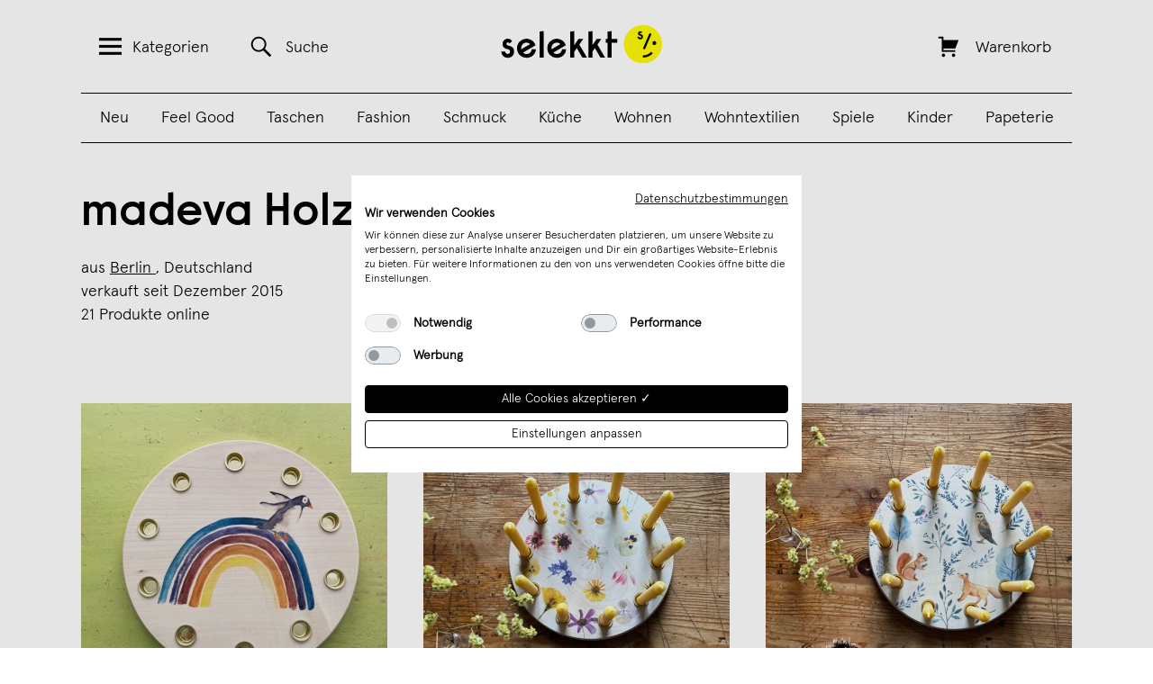

--- FILE ---
content_type: text/html; charset=UTF-8
request_url: https://selekkt.com/brands/madevaholzliebe
body_size: 12431
content:
<!DOCTYPE html>
<html lang="de">
<head>
    <meta http-equiv="x-ua-compatible" content="ie=edge">
<meta http-equiv="Content-Type" content="text/html; charset=utf-8" />
<title>madeva Holzliebe | selekkt.com</title>
<meta name="viewport" content="width=device-width, initial-scale=1, user-scalable=no" />
<meta name="description" content="" />
<meta name="keywords" content="" />
<meta name="robots" content="INDEX,FOLLOW" />
<meta name="google-site-verification" content="NVXktQaLNbRelPcYxBUF2T0NJvRqCP1fKnDd4RC3pmI" />
<meta name="alexaVerifyID" content="Bt3svy_eATJyyEyNiceRgTKOGfg" />

    <script src="https://consent.cookiefirst.com/sites/selekkt.com-5ad3154b-4bfa-4073-a2c7-a6cbf48f9b4f/consent.js"></script>


<script type="text/javascript">
//<![CDATA[
optionalZipCountries = [];
//]]>
</script>

    <script type="text/plain" data-cookiefirst-category="advertising">
        !function (w, d, t) {
        w.TiktokAnalyticsObject=t;var ttq=w[t]=w[t]||[];ttq.methods=["page","track","identify","instances","debug","on","off","once","ready","alias","group","enableCookie","disableCookie"],ttq.setAndDefer=function(t,e){t[e]=function(){t.push([e].concat(Array.prototype.slice.call(arguments,0)))}};for(var i=0;i<ttq.methods.length;i++)ttq.setAndDefer(ttq,ttq.methods[i]);ttq.instance=function(t){for(var e=ttq._i[t]||[],n=0;n<ttq.methods.length;n++)ttq.setAndDefer(e,ttq.methods[n]);return e},ttq.load=function(e,n){var i="https://analytics.tiktok.com/i18n/pixel/events.js";ttq._i=ttq._i||{},ttq._i[e]=[],ttq._i[e]._u=i,ttq._t=ttq._t||{},ttq._t[e]=+new Date,ttq._o=ttq._o||{},ttq._o[e]=n||{};var o=document.createElement("script");o.type="text/javascript",o.async=!0,o.src=i+"?sdkid="+e+"&lib="+t;var a=document.getElementsByTagName("script")[0];a.parentNode.insertBefore(o,a)};

        ttq.load('CHECLJBC77U6OCP0P92G');
        ttq.page();
        }(window, document, 'ttq');
    </script>

    <script type="text/plain" data-cookiefirst-category="advertising">
        !function(e){if(!window.pintrk){window.pintrk = function () {
        window.pintrk.queue.push(Array.prototype.slice.call(arguments))};var
        n=window.pintrk;n.queue=[],n.version="3.0";var
        t=document.createElement("script");t.async=!0,t.src=e;var
        r=document.getElementsByTagName("script")[0];
        r.parentNode.insertBefore(t,r)}}("https://s.pinimg.com/ct/core.js");
        pintrk('load', '2613287302648', {em: '<user_email_address>'});
        pintrk('page');
        pintrk('track', 'pagevisit');
    </script>
    <noscript>
        <img height="1" width="1" style="display:none;" alt=""
        src="https://ct.pinterest.com/v3/?event=init&tid=2613287302648&pd[em]=<hashed_email_address>&noscript=1" />
    </noscript>
    <noscript>
        <img height="1" width="1" style="display:none;" alt="" src="https://ct.pinterest.com/v3/?tid=2613287302648&event=init&noscript=1" />
    </noscript>
<!-- Facebook Pixel Code -->
    <script type="text/plain" data-cookiefirst-category="advertising">
        !function(f,b,e,v,n,t,s){if(f.fbq)return;n=f.fbq=function(){n.callMethod?
            n.callMethod.apply(n,arguments):n.queue.push(arguments)};if(!f._fbq)f._fbq=n;
            n.push=n;n.loaded=!0;n.version='2.0';n.queue=[];t=b.createElement(e);t.async=!0;
            t.src=v;s=b.getElementsByTagName(e)[0];s.parentNode.insertBefore(t,s)}(window,
            document,'script','//connect.facebook.net/en_US/fbevents.js');
        fbq('init', '111691094096721');

    fbq('track', 'PageView');    </script>
    <!-- End Facebook Pixel Code -->

    <script>
        window.dataLayer = window.dataLayer || [];
        function gtag() { dataLayer.push(arguments); }
        gtag('consent', 'default', {
        'ad_storage': 'denied',
        'analytics_storage': 'denied',
        'wait_for_update': 500 //milliseconds
        });
        gtag('set', 'ads_data_redaction', true);

        window.addEventListener("cf_consent", function(event) {
            var newlyGivenConsent = event.detail;
            if (newlyGivenConsent) {
                if (newlyGivenConsent.necessary) {
                    gtag('consent', 'update', {
                    'ad_storage': 'granted',
                    'analytics_storage': 'granted'
                    });
                }
            }
        });

        window.addEventListener("cf_consent_loaded", function(event) {
            var previouslySavedConsent = event.detail;
            if (previouslySavedConsent) {
                if (previouslySavedConsent.necessary) {
                    gtag('consent', 'update', {
                    'ad_storage': 'granted',
                    'analytics_storage': 'granted'
                    });
                }
            }
        });

    </script>

    <!-- Global site tag (gtag.js) -->
    <script data-cookiefirst-category="necessary" async src="https://www.googletagmanager.com/gtag/js?id=UA-9598378-11"></script>
    <script data-cookiefirst-category="necessary">
        window.dataLayer = window.dataLayer || [];
        function gtag(){dataLayer.push(arguments);}
        gtag('js', new Date());
                gtag('config', 'UA-9598378-11');
                gtag('config', 'AW-858913561');
                        gtag('config', 'G-83D004VVFB', { 'groups': 'GA4' });
            </script>
    <!-- End Global site tag (gtag.js -->
            <meta property="fb:app_id" content="173260096607" />
            <meta property="og:url" content="https://selekkt.com/brands/madevaholzliebe" />
            <meta property="og:type" content="website" />
            <meta property="og:title" content="selekkt" />
            <meta property="og:description" content="Entdecke einzigartige Produkte aus den besten Manufakturen Deutschlands!" />
            <meta property="og:image" content="https://selekkt.com/skin/frontend/default/selekkt/images/fb_og_image.jpg" />
    
<script>
    window.algoliaConfig = {"instant":{"enabled":true,"apiKey":"NzYzZWJmZTE4YzQ3ODk5ODY1NGM1OTI1MjZmMmFlZTE2ODE0NmRiNGJmZGY1MWU3NWFjYWRjNTA4OTNmNzI2M2ZpbHRlcnM9Jm51bWVyaWNGaWx0ZXJzPXZpc2liaWxpdHlfc2VhcmNoJTNEMQ==","selector":".col-main","isAddToCartEnabled":false,"showStaticContent":false,"title":"","description":"","content":"","imgHtml":"","hasFacets":false},"autocomplete":{"enabled":true,"apiKey":"ZGJiYjk0YWU3MDhlZjQ1OWQzYWYwMTY0MTRmNDFkZmNmM2EwNDRlY2FkZTkxYzFkMWU5ZTUwNWQ1YTAwNGU5MGZpbHRlcnM9","selector":".algolia-search-input","sections":[],"nbOfProductsSuggestions":"4","nbOfCategoriesSuggestions":"0","nbOfQueriesSuggestions":"0","displaySuggestionsCategories":false},"extensionVersion":"1.10.0","applicationId":"HEKFFE1C74","indexName":"magento_sl_de","facets":[],"areCategoriesInFacets":false,"hitsPerPage":75,"sortingIndices":[],"isSearchPage":false,"isCategoryPage":false,"removeBranding":true,"priceKey":".EUR.default","currencyCode":"EUR","currencySymbol":"\u20ac","maxValuesPerFacet":10,"autofocus":true,"analytics":{"enabled":true,"delay":3000,"triggerOnUIInteraction":true,"pushInitialSearch":false},"request":{"query":"","refinementKey":"","refinementValue":"","path":"","level":"","formKey":"HTb1uN7slbgjFlVS"},"showCatsNotIncludedInNavigation":false,"showSuggestionsOnNoResultsPage":true,"baseUrl":"https:\/\/selekkt.com","popularQueries":["weinschorle","kalender","puzzle","edition ij","poster","holz","last minute","Kette","leder"],"urls":{"logo":"https:\/\/selekkt.com\/skin\/frontend\/base\/default\/algoliasearch\/search-by-algolia.svg"},"translations":{"to":"bis","or":"oder","go":"Los","in":"in","popularQueries":"Beliebt:","seeAll":"See all products","allDepartments":"All departments","seeIn":"See products in","orIn":"or in","noProducts":"Keine Treffer f\u00fcr","noResults":"Keine Ergebnisse","refine":"Refine","selectedFilters":"Selected Filters","clearAll":"Clear all","previousPage":"&larr; Zur\u00fcck","nextPage":"Weiter &rarr;","searchFor":"Search for products","relevance":"Relevanz","categories":"Kategorien","products":"Produkte","searchBy":"Search by"}};
</script>

<!--[if lte IE 9]>
<script>
    document.addEventListener("DOMContentLoaded", function(e) {
        algoliaBundle.$(function ($) {
            window.algoliaConfig.autofocus = false;
        });
    });
</script>
<![endif]-->

<link rel="apple-touch-icon" sizes="57x57" href="https://selekkt.com/skin/frontend/default/selekkt/images/favicons/apple-touch-icon-57x57.png">
<link rel="apple-touch-icon" sizes="60x60" href="https://selekkt.com/skin/frontend/default/selekkt/images/favicons/apple-touch-icon-60x60.png">
<link rel="apple-touch-icon" sizes="72x72" href="https://selekkt.com/skin/frontend/default/selekkt/images/favicons/apple-touch-icon-72x72.png">
<link rel="apple-touch-icon" sizes="76x76" href="https://selekkt.com/skin/frontend/default/selekkt/images/favicons/apple-touch-icon-76x76.png">
<link rel="apple-touch-icon" sizes="114x114" href="https://selekkt.com/skin/frontend/default/selekkt/images/favicons/apple-touch-icon-114x114.png">
<link rel="apple-touch-icon" sizes="120x120" href="https://selekkt.com/skin/frontend/default/selekkt/images/favicons/apple-touch-icon-120x120.png">
<link rel="apple-touch-icon" sizes="144x144" href="https://selekkt.com/skin/frontend/default/selekkt/images/favicons/apple-touch-icon-144x144.png">
<link rel="apple-touch-icon" sizes="152x152" href="https://selekkt.com/skin/frontend/default/selekkt/images/favicons/apple-touch-icon-152x152.png">
<link rel="apple-touch-icon" sizes="180x180" href="https://selekkt.com/skin/frontend/default/selekkt/images/favicons/apple-touch-icon-180x180.png">

<link rel="icon" type="image/png" href="https://selekkt.com/skin/frontend/default/selekkt/images/favicons/favicon-16x16.png" sizes="16x16">
<link rel="icon" type="image/png" href="https://selekkt.com/skin/frontend/default/selekkt/images/favicons/favicon-32x32.png" sizes="32x32">
<link rel="icon" type="image/png" href="https://selekkt.com/skin/frontend/default/selekkt/images/favicons/favicon-96x96.png" sizes="96x96">
<link rel="icon" type="image/png" href="https://selekkt.com/skin/frontend/default/selekkt/images/favicons/favicon-160x160.png" sizes="160x160">
<link rel="icon" type="image/png" href="https://selekkt.com/skin/frontend/default/selekkt/images/favicons/favicon-192x192.png" sizes="192x192">


<script type="text/javascript">
    //<![CDATA[
    var BLANK_URL = 'https://selekkt.com/js/blank.html';
    var BLANK_IMG = 'https://selekkt.com/js/spacer.gif';
    //]]>
</script>

<link rel="stylesheet" type="text/css" href="https://selekkt.com/media/css/80adef81463e8c7649cd99688762a1df-I7jeZ7We.css" media="all" />
<link rel="stylesheet" type="text/css" href="https://selekkt.com/media/css/92ff1a442da0475b283a904a7aaf39cd-I7jeZ7We.css" media="print" />
<script type="text/javascript" src="https://selekkt.com/media/js/50ffc23351c38f561e4156e139703482-I7jeZ7We.js"></script>
<script type="text/javascript" src="https://selekkt.com/media/js/41a6b45b411a0e5566c2b5ec04b6fb73-I7jeZ7We.js" minify="exclude"></script>
<link href="https://selekkt.com/rss/catalog/new/store_id/1/" title="Neue Produkte" rel="alternate" type="application/rss+xml" />
<link href="https://selekkt.com/rss/catalog/special/store_id/1/cid/0/" title="Sonderprodukte" rel="alternate" type="application/rss+xml" />
<link rel="canonical" href="https://selekkt.com/brands/madevaholzliebe" />
<!--[if lt IE 8]>
<link rel="stylesheet" type="text/css" href="https://selekkt.com/media/css/c592c08f0a4a4f61820980201f0ebba8-I7jeZ7We.css" media="all" />
<![endif]-->
<!--[if lt IE 7]>
<script type="text/javascript" src="https://selekkt.com/media/js/56e5424d8c5f7d6e87e17e544f0f7a78-I7jeZ7We.js"></script>
<![endif]-->
<script type="text/javascript">var Translator = new Translate({"Please select an option.":"Bitte w\u00e4hlen Sie eine Option.","This is a required field.":"Dies ist ein Pflichtfeld.","Please enter a valid house number.":"Bitte erg\u00e4nze eine Hausnummer.","Please enter a valid number in this field.":"Bitte geben Sie eine g\u00fcltige Nummer in dieses Feld ein.","Please use numbers only in this field. please avoid spaces or other characters such as dots or commas.":"Bitte verwenden Sie in diesem Feld nur Zahlen. Vermeiden Sie Leerzeichen oder andere Sonderzeichen wie Kommas etc.","Please use letters only (a-z) in this field.":"Bitte nur Buchstaben (a-z) in diesem Feld benutzen.","Please use only letters (a-z), numbers (0-9) or underscore(_) in this field, first character should be a letter.":"Bitte benutzen Sie nur Buchstaben (a-z), Ziffern (0-9) oder Unterstriche (_) in diesem Feld, das erste Zeichen sollte ein Buchstabe sein.","Please use only letters (a-z) or numbers (0-9) only in this field. No spaces or other characters are allowed.":"Bitte nur Buchstaben (a-z) oder Zahlen (0-9) in diesem Feld verwenden. Es sind keine Leerzeichen oder andere Zeichen erlaubt.","Please use only letters (a-z) or numbers (0-9) or spaces and # only in this field.":"Bitte nur Buchstaben (a-z), Zahlen (0-9) oder Leerzeichen und # in diesem Feld verwenden.","Please enter a valid phone number. For example (123) 456-7890 or 123-456-7890.":"Bitte geben Sie eine g\u00fcltige Telefonnummer ein. Zum Beispiel (123) 456-7890 oder 123-456-7890.","Please enter a valid date.":"Bitte geben Sie ein g\u00fcltiges Datum ein.","Please enter a valid email address. For example johndoe@domain.com.":"Ung\u00fcltige E-Mail Adresse","Please enter 6 or more characters.":"Bitte geben Sie 6 oder mehr Zeichen ein.","Please make sure your passwords match.":"Bitte stellen Sie sicher, da\u00df Ihre Passw\u00f6rter \u00fcbereinstimmen.","Please enter a valid URL. For example http:\/\/www.example.com or www.example.com":"Bitte geben Sie eine g\u00fcltige URL ein. Zum Beispiel http:\/\/www.beispiel.de oder www.beispiel.de","Please enter a valid social security number. For example 123-45-6789.":"Bitte geben Sie eine g\u00fcltige Sozialversicherungsnummer ein. Zum Beispiel 123-45-6789.","Please enter a valid zip code. For example 90602 or 90602-1234.":"Bitte geben Sie eine g\u00fcltige Postleitzahl ein. Zum Beispiel 21335.","Please enter a valid zip code.":"Bitte geben Sie eine g\u00fcltige Postleitzahl ein.","Please use this date format: dd\/mm\/yyyy. For example 17\/03\/2006 for the 17th of March, 2006.":"Bitte benutzen Sie dieses Datumsformat: tt\/mm\/jjjj. Zum Beispiel 17\/03\/2006 f\u00fcr den 17. M\u00e4rz 2006.","Please enter a valid $ amount. For example $100.00.":"Bitte geben Sie einen g\u00fcltigen Betrag ein. Zum Beispiel 100,00 \u20ac.","Please select one of the above options.":"Bitte w\u00e4hlen Sie eine der oberen Optionen.","Please select one of the options.":"Bitte w\u00e4hlen Sie eine der Optionen.","Please select State\/Province.":"Bitte Land\/Bundesland w\u00e4hlen.","Please enter valid password.":"Bitte geben Sie ein g\u00fcltiges Passwort ein.","Please enter 6 or more characters. Leading or trailing spaces will be ignored.":"Bitte geben Sie 6 oder mehr Zeichen ein. Leerzeichen am Anfang oder Ende der Zeichenkette werden entfernt.","Please use letters only (a-z or A-Z) in this field.":"Bitte verwenden Sie nur die Zeichen (a-z oder A-Z) in diesem Feld.","Please enter a number greater than 0 in this field.":"Bitte geben Sie eine Zahl gr\u00f6\u00dfer 0 in dieses Feld ein.","Please enter a valid credit card number.":"Bitte geben Sie eine g\u00fcltige Kreditkartennummer ein.","Please wait, loading...":"Bitte warten, wird geladen...","Please choose to register or to checkout as a guest":"Bitte registrieren Sie sich, oder gehen Sie als Gast zur Kasse","Error: Passwords do not match":"Fehler: Passw\u00f6rter stimmen nicht \u00fcberein","Please specify shipping method.":"Bitte bestimmen Sie die Versandart.","Please specify payment method.":"Bitte bestimmen Sie die Bezahlmethode.","Please enter a valid credit card verification number.":"Bitte tragen Sie eine g\u00fcltige Kreditkarten-Pr\u00fcfnummer ein.","Please use only letters (a-z or A-Z), numbers (0-9) or underscore(_) in this field, first character should be a letter.":"Please use only letters (a-z or A-Z), numbers (0-9) or underscores (_) in this field, first character must be a letter.","Maximum length exceeded.":"Maximale Anzahl von Zeichen \u00fcberschritten.","Your session has been expired, you will be relogged in now.":"Ihre Sitzung ist abgelaufen, Sie werden nun wieder neu eingeloggt.","This date is a required value.":"Dies ist ein Pflichtfeld."});</script><meta name="p:domain_verify" content="acbc3929e3d1485e7572f80ca54e798c"/></head>
<body class=" selekkt-brands-index-index" id="bodyid">
        <div id="fb-root"></div>
    <script>
        (function(d, s, id) {
            var js, fjs = d.getElementsByTagName(s)[0];
            if (d.getElementById(id)) {return;}
            js = d.createElement(s); js.id = id;
            js.src = "//connect.facebook.net/de_DE/all.js#xfbml=1&appId=173260096607";
            fjs.parentNode.insertBefore(js, fjs);
        }(document, 'script', 'facebook-jssdk'));
    </script>
    
<div class="off-canvas-menu" id="off-canvas-menu">
    <a href="#" class="genericon genericon-close-alt" id="close-off-canvas-menu"></a>
    <nav class="menu">
        <h2 class="menu-title">Alle Produktkategorien:</h2>
        <ul>
                                        <li>
                    <a href="https://selekkt.com/neuheiten">
                        Neu                    </a>
                </li>
                            <li>
                    <a href="https://selekkt.com/feel-good.html">
                        Feel Good                    </a>
                </li>
                            <li>
                    <a href="https://selekkt.com/taschen-bags-geldbeutel-1.html">
                        Taschen                    </a>
                </li>
                            <li>
                    <a href="https://selekkt.com/kleidung-accessoires-schmuck.html">
                        Fashion                    </a>
                </li>
                            <li>
                    <a href="https://selekkt.com/schmuck-accessoires.html">
                        Schmuck                    </a>
                </li>
                            <li>
                    <a href="https://selekkt.com/kueche-kochen-essen.html">
                        Küche                    </a>
                </li>
                            <li>
                    <a href="https://selekkt.com/moebeldesign-einrichtung.html">
                        Wohnen                    </a>
                </li>
                            <li>
                    <a href="https://selekkt.com/wohntextilien.html">
                        Wohntextilien                    </a>
                </li>
                            <li>
                    <a href="https://selekkt.com/essen-trinken.html">
                        Essen & Trinken                    </a>
                </li>
                            <li>
                    <a href="https://selekkt.com/kinder.html">
                        Kinder                    </a>
                </li>
                            <li>
                    <a href="https://selekkt.com/design-spiele.html">
                        Spiele                    </a>
                </li>
                            <li>
                    <a href="https://selekkt.com/leuchten-und-lampen.html">
                        Lampen                    </a>
                </li>
                            <li>
                    <a href="https://selekkt.com/designkalender.html">
                        Kalender                    </a>
                </li>
                            <li>
                    <a href="https://selekkt.com/poster-schreibwaren.html">
                        Papeterie                    </a>
                </li>
                            <li>
                    <a href="https://selekkt.com/weihnachten.html">
                        Weihnachten                    </a>
                </li>
                    </ul>
        <h2 class="menu-title">Handverlesene Tipps:</h2>
        <ul>
                                        <li>
                    <a href="https://selekkt.com/feel-good/gesprachskarten.html">
                        Gesprächskarten                    </a>
                </li>
                            <li>
                    <a href="https://selekkt.com/bestseller.html">
                        Bestseller                    </a>
                </li>
                            <li>
                    <a href="https://selekkt.com/cities/overview">
                        Aus Deiner Stadt                    </a>
                </li>
                    </ul>
        <h2 class="menu-title">Dein selekkt:</h2>
        <ul>
                                        <li>
                    <a href="https://selekkt.com/customer/account/">
                        Mein Benutzerkonto                    </a>
                </li>
                            <li>
                    <a href="https://selekkt.com/haendler">
                        Für Händler                    </a>
                </li>
                            <li>
                    <a href="/marktplatz">
                        Verkäufer werden                    </a>
                </li>
                            <li>
                    <a href="https://selekkt.com/ueberuns">
                        Über uns                    </a>
                </li>
                            <li>
                    <a href="https://www.instagram.com/selekkt/">
                        Instagram                    </a>
                </li>
                            <li>
                    <a href="https://selekkt-digital.de/#jobs">
                        Jobs                    </a>
                </li>
                            <li>
                    <a href="/contacts">
                        Kontakt                    </a>
                </li>
                            <li>
                    <a href=" ">
                                             </a>
                </li>
                    </ul>
    </nav>
</div>
<div class="off-canvas-overlay"></div>
    <div class="main-page-banner-background"></div>
    <div class="wrapper">
            <noscript>
        <div class="noscript">
            <div class="noscript-inner">
                <p><strong>JavaScript seem to be disabled in your browser.</strong></p>
                <p>Sie müssen JavaScript in Ihrem Browser aktivieren um alle Funktionen in diesem Shop nutzen zu können.</p>
            </div>
        </div>
    </noscript>
        <div class="page">
            <header class="header" id="header">
    <div class="container">
        <div class="column column-search">
            <a href="#" class="header-link header-menu-link" id="header-menu-link">
                <span class="genericon genericon-menu"></span><span class="link-text">Kategorien</span>
            </a>
            <a href="https://selekkt.com/catalogsearch/result/" class="header-link header-search-link" id="header-search-link">
                <span class="genericon genericon-search"></span><span class="link-text">Suche</span>
            </a>
        </div>
        <div class="column column-logo">
            <a href="https://selekkt.com/" title="selekkt.com" class="logo-image">
                <img src="https://selekkt.com/skin/frontend/default/selekkt/images/selekkt_logo_blk.svg" alt="selekkt.com" />
            </a>
        </div>
        <div class="column column-cart">
            <a href="https://selekkt.com/checkout/cart/" class="header-link header-cart-link " id="header-cart-link">
                <span class="genericon genericon-cart"></span>
                <span class="link-text">Warenkorb</span>
                <span class="link-text" id="header-cart-count"></span>
            </a>
        </div>
        <div class="header-categories">
            <ul id='desktop_category_menu'><li class=><a href='https://selekkt.com/neuheiten'>Neu</a></li><li class=><a href='https://selekkt.com/feel-good.html'>Feel Good</a></li><li class=><a href='https://selekkt.com/taschen-bags-geldbeutel-1.html'>Taschen</a></li><li class=><a href='https://selekkt.com/kleidung-accessoires-schmuck.html'>Fashion</a></li><li class=><a href='https://selekkt.com/schmuck-accessoires.html'>Schmuck</a></li><li class=><a href='https://selekkt.com/kueche-kochen-essen.html'>Küche</a></li><li class=><a href='https://selekkt.com/moebeldesign-einrichtung.html'>Wohnen</a></li><li class=><a href='https://selekkt.com/wohntextilien.html'>Wohntextilien</a></li><li class=><a href='https://selekkt.com/design-spiele.html'>Spiele</a></li><li class=><a href='https://selekkt.com/kinder.html'>Kinder</a></li><li class=><a href='https://selekkt.com/poster-schreibwaren.html'>Papeterie</a></li></ul>        </div>
    </div>
</header>
            <div class="middle-container">
                <div class="middle col-1-layout">
                                        <div id="main" class="col-main">
                                                <div class="brands-description brands-description_top">
	<h1>madeva Holzliebe</h1>

	<p class="vendor-desc">
        aus <a href="https://selekkt.com/cities/berlin-">Berlin </a>, Deutschland<br/>
        <span>verkauft seit Dezember 2015</span><br/>
        <span>21 Produkte online</span>
	</p>
</div>

<div id="algolia-autocomplete-container"></div>

        <div class="products-gridpromo index">
                    <div class="box">
                <div class="product-image" id="product-list-100953">
                    <a href="https://selekkt.com/kinder/kinderzimmer/madeva-holzliebe-geburtstagsring-regenbogen-pinguin.html" class="product-img-wrapper" target="_blank">
    <img src="https://selekkt.com/media/catalog/product/cache/1/small_image/340x340/9df78eab33525d08d6e5fb8d27136e95/p/i/piingjpg.jpg" alt="madeva Holzliebe Geburtstagsring Regenbogen Pinguin " class="thumb mainimage" title="madeva Holzliebe Geburtstagsring Regenbogen Pinguin " />
</a>
                </div>
                <div class="promodesc">
                    <a href="https://selekkt.com/madeva-holzliebe-geburtstagsring-regenbogen-pinguin.html" target="_blank">
                        <div class="promotitle">
                            madeva Holzliebe Geburtstagsring Regenbogen Pinguin                         </div>
                    </a>
                    <div class="promoprice">

        
    <div class="price-box">
                                                                <span class="regular-price " id="product-price-100953">
                        <span class="price">€ 42,00</span>                    </span>
                        
        </div>

                                        <div class="product-badges">
                                                    </div>
                    </div>
                </div>
            </div>
                    <div class="box">
                <div class="product-image" id="product-list-100952">
                    <a href="https://selekkt.com/kinder/kinderzimmer/madeva-holzliebe-geburtstagsring-blumen.html" class="product-img-wrapper" target="_blank">
    <img src="https://selekkt.com/media/catalog/product/cache/1/small_image/340x340/9df78eab33525d08d6e5fb8d27136e95/k/r/kranz5t.jpg" alt="madeva Holzliebe Geburtstagsring Blumen" class="thumb mainimage" title="madeva Holzliebe Geburtstagsring Blumen" />
</a>
                </div>
                <div class="promodesc">
                    <a href="https://selekkt.com/madeva-holzliebe-geburtstagsring-blumen.html" target="_blank">
                        <div class="promotitle">
                            madeva Holzliebe Geburtstagsring Blumen                        </div>
                    </a>
                    <div class="promoprice">

        
    <div class="price-box">
                                                                <span class="regular-price " id="product-price-100952">
                        <span class="price">€ 42,00</span>                    </span>
                        
        </div>

                                        <div class="product-badges">
                                                    </div>
                    </div>
                </div>
            </div>
                    <div class="box lastbox">
                <div class="product-image" id="product-list-100951">
                    <a href="https://selekkt.com/kinder/kinderzimmer/madeva-holzliebe-geburtstagsring-walditiere.html" class="product-img-wrapper" target="_blank">
    <img src="https://selekkt.com/media/catalog/product/cache/1/small_image/340x340/9df78eab33525d08d6e5fb8d27136e95/k/r/kranz4_2_.jpg" alt="madeva Holzliebe Geburtstagsring Walditiere" class="thumb mainimage" title="madeva Holzliebe Geburtstagsring Walditiere" />
</a>
                </div>
                <div class="promodesc">
                    <a href="https://selekkt.com/madeva-holzliebe-geburtstagsring-walditiere.html" target="_blank">
                        <div class="promotitle">
                            madeva Holzliebe Geburtstagsring Walditiere                        </div>
                    </a>
                    <div class="promoprice">

        
    <div class="price-box">
                                                                <span class="regular-price " id="product-price-100951">
                        <span class="price">€ 42,00</span>                    </span>
                        
        </div>

                                        <div class="product-badges">
                                                    </div>
                    </div>
                </div>
            </div>
                    <div class="box">
                <div class="product-image" id="product-list-100950">
                    <a href="https://selekkt.com/kinder/kinderzimmer/madeva-holzliebe-geburtstagsring-fuchs.html" class="product-img-wrapper" target="_blank">
    <img src="https://selekkt.com/media/catalog/product/cache/1/small_image/340x340/9df78eab33525d08d6e5fb8d27136e95/k/r/kranz2.jpg" alt="madeva Holzliebe Geburtstagsring Fuchs" class="thumb mainimage" title="madeva Holzliebe Geburtstagsring Fuchs" />
</a>
                </div>
                <div class="promodesc">
                    <a href="https://selekkt.com/madeva-holzliebe-geburtstagsring-fuchs.html" target="_blank">
                        <div class="promotitle">
                            madeva Holzliebe Geburtstagsring Fuchs                        </div>
                    </a>
                    <div class="promoprice">

        
    <div class="price-box">
                                                                <span class="regular-price " id="product-price-100950">
                        <span class="price">€ 42,00</span>                    </span>
                        
        </div>

                                        <div class="product-badges">
                                                    </div>
                    </div>
                </div>
            </div>
                    <div class="box">
                <div class="product-image" id="product-list-100947">
                    <a href="https://selekkt.com/madeva-holzliebe-edelstahlbrotdose-mit-trennsteg-winterwichtel.html" class="product-img-wrapper" target="_blank">
    <img src="https://selekkt.com/media/catalog/product/cache/1/small_image/340x340/9df78eab33525d08d6e5fb8d27136e95/9/_/9_18__1.jpg" alt="madeva Holzliebe Edelstahlbrotdose mit Trennsteg Winterwichtel" class="thumb mainimage" title="madeva Holzliebe Edelstahlbrotdose mit Trennsteg Winterwichtel" />
</a>
                </div>
                <div class="promodesc">
                    <a href="https://selekkt.com/madeva-holzliebe-edelstahlbrotdose-mit-trennsteg-winterwichtel.html" target="_blank">
                        <div class="promotitle">
                            madeva Holzliebe Edelstahlbrotdose mit Trennsteg Winterwichtel                        </div>
                    </a>
                    <div class="promoprice">

        
    <div class="price-box">
                                                                <span class="regular-price " id="product-price-100947">
                        <span class="price">€ 36,00</span>                    </span>
                        
        </div>

                                        <div class="product-badges">
                                    <div class="badge ausverkauf">
        Ausverkauft    </div>
                    </div>
                    </div>
                </div>
            </div>
                    <div class="box lastbox">
                <div class="product-image" id="product-list-100944">
                    <a href="https://selekkt.com/madeva-holzliebe-edelstahlbrotdose-mit-trennsteg-blumen-und-bienen.html" class="product-img-wrapper" target="_blank">
    <img src="https://selekkt.com/media/catalog/product/cache/1/small_image/340x340/9df78eab33525d08d6e5fb8d27136e95/7/_/7_38__1.jpg" alt="madeva Holzliebe Edelstahlbrotdose mit Trennsteg Blumen und Bienen" class="thumb mainimage" title="madeva Holzliebe Edelstahlbrotdose mit Trennsteg Blumen und Bienen" />
</a>
                </div>
                <div class="promodesc">
                    <a href="https://selekkt.com/madeva-holzliebe-edelstahlbrotdose-mit-trennsteg-blumen-und-bienen.html" target="_blank">
                        <div class="promotitle">
                            madeva Holzliebe Edelstahlbrotdose mit Trennsteg Blumen und Bienen                        </div>
                    </a>
                    <div class="promoprice">

        
    <div class="price-box">
                                                                <span class="regular-price " id="product-price-100944">
                        <span class="price">€ 36,00</span>                    </span>
                        
        </div>

                                        <div class="product-badges">
                                    <div class="badge ausverkauf">
        Ausverkauft    </div>
                    </div>
                    </div>
                </div>
            </div>
                    <div class="box">
                <div class="product-image" id="product-list-100941">
                    <a href="https://selekkt.com/madeva-holzliebe-edelstahlbrotdose-mit-trennsteg-bulli.html" class="product-img-wrapper" target="_blank">
    <img src="https://selekkt.com/media/catalog/product/cache/1/small_image/340x340/9df78eab33525d08d6e5fb8d27136e95/1/3/13_7__7.jpg" alt="madeva Holzliebe Edelstahlbrotdose mit Trennsteg Bulli" class="thumb mainimage" title="madeva Holzliebe Edelstahlbrotdose mit Trennsteg Bulli" />
</a>
                </div>
                <div class="promodesc">
                    <a href="https://selekkt.com/madeva-holzliebe-edelstahlbrotdose-mit-trennsteg-bulli.html" target="_blank">
                        <div class="promotitle">
                            madeva Holzliebe Edelstahlbrotdose mit Trennsteg Bulli                        </div>
                    </a>
                    <div class="promoprice">

        
    <div class="price-box">
                                                                <span class="regular-price " id="product-price-100941">
                        <span class="price">€ 36,00</span>                    </span>
                        
        </div>

                                        <div class="product-badges">
                                    <div class="badge ausverkauf">
        Ausverkauft    </div>
                    </div>
                    </div>
                </div>
            </div>
                    <div class="box">
                <div class="product-image" id="product-list-100938">
                    <a href="https://selekkt.com/madeva-holzliebe-edelstahldose-mit-trennsteg-bruste.html" class="product-img-wrapper" target="_blank">
    <img src="https://selekkt.com/media/catalog/product/cache/1/small_image/340x340/9df78eab33525d08d6e5fb8d27136e95/6/_/6_38__1.jpg" alt="madeva Holzliebe Edelstahldose mit Trennsteg Brüste" class="thumb mainimage" title="madeva Holzliebe Edelstahldose mit Trennsteg Brüste" />
</a>
                </div>
                <div class="promodesc">
                    <a href="https://selekkt.com/madeva-holzliebe-edelstahldose-mit-trennsteg-bruste.html" target="_blank">
                        <div class="promotitle">
                            madeva Holzliebe Edelstahldose mit Trennsteg Brüste                        </div>
                    </a>
                    <div class="promoprice">

        
    <div class="price-box">
                                                                <span class="regular-price " id="product-price-100938">
                        <span class="price">€ 36,00</span>                    </span>
                        
        </div>

                                        <div class="product-badges">
                                    <div class="badge ausverkauf">
        Ausverkauft    </div>
                    </div>
                    </div>
                </div>
            </div>
                    <div class="box lastbox">
                <div class="product-image" id="product-list-100935">
                    <a href="https://selekkt.com/madeva-holzliebe-edelstahlbrotdose-mit-trennsteh-vintage-rader.html" class="product-img-wrapper" target="_blank">
    <img src="https://selekkt.com/media/catalog/product/cache/1/small_image/340x340/9df78eab33525d08d6e5fb8d27136e95/5/_/5_59__1.jpg" alt="madeva Holzliebe Edelstahlbrotdose mit Trennsteh vintage Räder" class="thumb mainimage" title="madeva Holzliebe Edelstahlbrotdose mit Trennsteh vintage Räder" />
</a>
                </div>
                <div class="promodesc">
                    <a href="https://selekkt.com/madeva-holzliebe-edelstahlbrotdose-mit-trennsteh-vintage-rader.html" target="_blank">
                        <div class="promotitle">
                            madeva Holzliebe Edelstahlbrotdose mit Trennsteh vintage Räder                        </div>
                    </a>
                    <div class="promoprice">

        
    <div class="price-box">
                                                                <span class="regular-price " id="product-price-100935">
                        <span class="price">€ 36,00</span>                    </span>
                        
        </div>

                                        <div class="product-badges">
                                    <div class="badge ausverkauf">
        Ausverkauft    </div>
                    </div>
                    </div>
                </div>
            </div>
                    <div class="box">
                <div class="product-image" id="product-list-100932">
                    <a href="https://selekkt.com/madeva-holzliebe-edelstahlbrotdose-mit-trennsteg-fuchs-100932.html" class="product-img-wrapper" target="_blank">
    <img src="https://selekkt.com/media/catalog/product/cache/1/small_image/340x340/9df78eab33525d08d6e5fb8d27136e95/3/_/3_78__5.jpg" alt="madeva Holzliebe Edelstahlbrotdose mit Trennsteg Fuchs " class="thumb mainimage" title="madeva Holzliebe Edelstahlbrotdose mit Trennsteg Fuchs " />
</a>
                </div>
                <div class="promodesc">
                    <a href="https://selekkt.com/madeva-holzliebe-edelstahlbrotdose-mit-trennsteg-fuchs-100932.html" target="_blank">
                        <div class="promotitle">
                            madeva Holzliebe Edelstahlbrotdose mit Trennsteg Fuchs                         </div>
                    </a>
                    <div class="promoprice">

        
    <div class="price-box">
                                                                <span class="regular-price " id="product-price-100932">
                        <span class="price">€ 36,00</span>                    </span>
                        
        </div>

                                        <div class="product-badges">
                                    <div class="badge ausverkauf">
        Ausverkauft    </div>
                    </div>
                    </div>
                </div>
            </div>
                    <div class="box">
                <div class="product-image" id="product-list-100784">
                    <a href="https://selekkt.com/madeva-holzliebe-edelstahl-brotdose-mit-trennsteg-stegosaurus.html" class="product-img-wrapper" target="_blank">
    <img src="https://selekkt.com/media/catalog/product/cache/1/small_image/340x340/9df78eab33525d08d6e5fb8d27136e95/s/e/selekkt_10__3.jpg" alt="madeva Holzliebe Edelstahl Brotdose mit Trennsteg Stegosaurus" class="thumb mainimage" title="madeva Holzliebe Edelstahl Brotdose mit Trennsteg Stegosaurus" />
</a>
                </div>
                <div class="promodesc">
                    <a href="https://selekkt.com/madeva-holzliebe-edelstahl-brotdose-mit-trennsteg-stegosaurus.html" target="_blank">
                        <div class="promotitle">
                            madeva Holzliebe Edelstahl Brotdose mit Trennsteg Stegosaurus                        </div>
                    </a>
                    <div class="promoprice">

        
    <div class="price-box">
                                                                <span class="regular-price " id="product-price-100784">
                        <span class="price">€ 36,00</span>                    </span>
                        
        </div>

                                        <div class="product-badges">
                                    <div class="badge ausverkauf">
        Ausverkauft    </div>
                    </div>
                    </div>
                </div>
            </div>
                    <div class="box lastbox">
                <div class="product-image" id="product-list-100780">
                    <a href="https://selekkt.com/madeva-holzliebe-edelstahlbrotdose-mit-trennsteg-dinopyramide.html" class="product-img-wrapper" target="_blank">
    <img src="https://selekkt.com/media/catalog/product/cache/1/small_image/340x340/9df78eab33525d08d6e5fb8d27136e95/1/1/11_12_.jpg" alt="madeva Holzliebe Edelstahlbrotdose mit Trennsteg Dinopyramide" class="thumb mainimage" title="madeva Holzliebe Edelstahlbrotdose mit Trennsteg Dinopyramide" />
</a>
                </div>
                <div class="promodesc">
                    <a href="https://selekkt.com/madeva-holzliebe-edelstahlbrotdose-mit-trennsteg-dinopyramide.html" target="_blank">
                        <div class="promotitle">
                            madeva Holzliebe Edelstahlbrotdose mit Trennsteg Dinopyramide                        </div>
                    </a>
                    <div class="promoprice">

        
    <div class="price-box">
                                                                <span class="regular-price " id="product-price-100780">
                        <span class="price">€ 36,00</span>                    </span>
                        
        </div>

                                        <div class="product-badges">
                                    <div class="badge ausverkauf">
        Ausverkauft    </div>
                    </div>
                    </div>
                </div>
            </div>
                    <div class="box">
                <div class="product-image" id="product-list-100776">
                    <a href="https://selekkt.com/madeva-holzliebe-edelstahlbrotdose-mit-trennsteg-sommerwichtel.html" class="product-img-wrapper" target="_blank">
    <img src="https://selekkt.com/media/catalog/product/cache/1/small_image/340x340/9df78eab33525d08d6e5fb8d27136e95/1/1/11_11__6.jpg" alt="madeva Holzliebe Edelstahlbrotdose mit Trennsteg Sommerwichtel " class="thumb mainimage" title="madeva Holzliebe Edelstahlbrotdose mit Trennsteg Sommerwichtel " />
</a>
                </div>
                <div class="promodesc">
                    <a href="https://selekkt.com/madeva-holzliebe-edelstahlbrotdose-mit-trennsteg-sommerwichtel.html" target="_blank">
                        <div class="promotitle">
                            madeva Holzliebe Edelstahlbrotdose mit Trennsteg Sommerwichtel                         </div>
                    </a>
                    <div class="promoprice">

        
    <div class="price-box">
                                                                <span class="regular-price " id="product-price-100776">
                        <span class="price">€ 36,00</span>                    </span>
                        
        </div>

                                        <div class="product-badges">
                                    <div class="badge ausverkauf">
        Ausverkauft    </div>
                    </div>
                    </div>
                </div>
            </div>
                    <div class="box">
                <div class="product-image" id="product-list-100775">
                    <a href="https://selekkt.com/madeva-holzliebe-edelstahlbrotdose-mit-trennsteg-einhorn-pferd.html" class="product-img-wrapper" target="_blank">
    <img src="https://selekkt.com/media/catalog/product/cache/1/small_image/340x340/9df78eab33525d08d6e5fb8d27136e95/1/0/10_21__1.jpg" alt="madeva Holzliebe Edelstahlbrotdose mit Trennsteg Einhorn Pferd" class="thumb mainimage" title="madeva Holzliebe Edelstahlbrotdose mit Trennsteg Einhorn Pferd" />
</a>
                </div>
                <div class="promodesc">
                    <a href="https://selekkt.com/madeva-holzliebe-edelstahlbrotdose-mit-trennsteg-einhorn-pferd.html" target="_blank">
                        <div class="promotitle">
                            madeva Holzliebe Edelstahlbrotdose mit Trennsteg Einhorn Pferd                        </div>
                    </a>
                    <div class="promoprice">

        
    <div class="price-box">
                                                                <span class="regular-price " id="product-price-100775">
                        <span class="price">€ 36,00</span>                    </span>
                        
        </div>

                                        <div class="product-badges">
                                    <div class="badge ausverkauf">
        Ausverkauft    </div>
                    </div>
                    </div>
                </div>
            </div>
                    <div class="box lastbox">
                <div class="product-image" id="product-list-100771">
                    <a href="https://selekkt.com/madeva-holzliebe-edelstahlbrotdose-mit-trennsteg-elefant-pinguin.html" class="product-img-wrapper" target="_blank">
    <img src="https://selekkt.com/media/catalog/product/cache/1/small_image/340x340/9df78eab33525d08d6e5fb8d27136e95/8/_/8_16__1.jpg" alt="madeva Holzliebe Edelstahlbrotdose mit Trennsteg Elefant Pinguin" class="thumb mainimage" title="madeva Holzliebe Edelstahlbrotdose mit Trennsteg Elefant Pinguin" />
</a>
                </div>
                <div class="promodesc">
                    <a href="https://selekkt.com/madeva-holzliebe-edelstahlbrotdose-mit-trennsteg-elefant-pinguin.html" target="_blank">
                        <div class="promotitle">
                            madeva Holzliebe Edelstahlbrotdose mit Trennsteg Elefant Pinguin                        </div>
                    </a>
                    <div class="promoprice">

        
    <div class="price-box">
                                                                <span class="regular-price " id="product-price-100771">
                        <span class="price">€ 36,00</span>                    </span>
                        
        </div>

                                        <div class="product-badges">
                                    <div class="badge ausverkauf">
        Ausverkauft    </div>
                    </div>
                    </div>
                </div>
            </div>
                    <div class="box">
                <div class="product-image" id="product-list-100770">
                    <a href="https://selekkt.com/madeva-holzliebe-edelstahlbrotdose-mit-trennsteg-hase.html" class="product-img-wrapper" target="_blank">
    <img src="https://selekkt.com/media/catalog/product/cache/1/small_image/340x340/9df78eab33525d08d6e5fb8d27136e95/h/a/has22.jpg" alt="madeva Holzliebe Edelstahlbrotdose mit Trennsteg Hase" class="thumb mainimage" title="madeva Holzliebe Edelstahlbrotdose mit Trennsteg Hase" />
</a>
                </div>
                <div class="promodesc">
                    <a href="https://selekkt.com/madeva-holzliebe-edelstahlbrotdose-mit-trennsteg-hase.html" target="_blank">
                        <div class="promotitle">
                            madeva Holzliebe Edelstahlbrotdose mit Trennsteg Hase                        </div>
                    </a>
                    <div class="promoprice">

        
    <div class="price-box">
                                                                <span class="regular-price " id="product-price-100770">
                        <span class="price">€ 36,00</span>                    </span>
                        
        </div>

                                        <div class="product-badges">
                                    <div class="badge ausverkauf">
        Ausverkauft    </div>
                    </div>
                    </div>
                </div>
            </div>
                    <div class="box">
                <div class="product-image" id="product-list-100766">
                    <a href="https://selekkt.com/madeva-holzliebe-edelstahlbrotdose-mit-trennsteg-ein-fuchs-muss-tun-was-ein-fuchs-tun-muss.html" class="product-img-wrapper" target="_blank">
    <img src="https://selekkt.com/media/catalog/product/cache/1/small_image/340x340/9df78eab33525d08d6e5fb8d27136e95/f/u/fuchs2_1.jpg" alt="madeva Holzliebe Edelstahlbrotdose mit Trennsteg 'Ein Fuchs muss tun, was ein Fuchs tun muss'" class="thumb mainimage" title="madeva Holzliebe Edelstahlbrotdose mit Trennsteg 'Ein Fuchs muss tun, was ein Fuchs tun muss'" />
</a>
                </div>
                <div class="promodesc">
                    <a href="https://selekkt.com/madeva-holzliebe-edelstahlbrotdose-mit-trennsteg-ein-fuchs-muss-tun-was-ein-fuchs-tun-muss.html" target="_blank">
                        <div class="promotitle">
                            madeva Holzliebe Edelstahlbrotdose mit Trennsteg 'Ein Fuchs muss tun, was ein Fuchs tun muss'                        </div>
                    </a>
                    <div class="promoprice">

        
    <div class="price-box">
                                                                <span class="regular-price " id="product-price-100766">
                        <span class="price">€ 36,00</span>                    </span>
                        
        </div>

                                        <div class="product-badges">
                                    <div class="badge ausverkauf">
        Ausverkauft    </div>
                    </div>
                    </div>
                </div>
            </div>
                    <div class="box lastbox">
                <div class="product-image" id="product-list-100735">
                    <a href="https://selekkt.com/madeva-holzliebe-edelstahlbrotdose-mit-trennsteg-wal.html" class="product-img-wrapper" target="_blank">
    <img src="https://selekkt.com/media/catalog/product/cache/1/small_image/340x340/9df78eab33525d08d6e5fb8d27136e95/w/a/wal_1.jpg" alt="madeva Holzliebe Edelstahlbrotdose mit Trennsteg Wal" class="thumb mainimage" title="madeva Holzliebe Edelstahlbrotdose mit Trennsteg Wal" />
</a>
                </div>
                <div class="promodesc">
                    <a href="https://selekkt.com/madeva-holzliebe-edelstahlbrotdose-mit-trennsteg-wal.html" target="_blank">
                        <div class="promotitle">
                            madeva Holzliebe Edelstahlbrotdose mit Trennsteg Wal                        </div>
                    </a>
                    <div class="promoprice">

        
    <div class="price-box">
                                                                <span class="regular-price " id="product-price-100735">
                        <span class="price">€ 36,00</span>                    </span>
                        
        </div>

                                        <div class="product-badges">
                                    <div class="badge ausverkauf">
        Ausverkauft    </div>
                    </div>
                    </div>
                </div>
            </div>
                    <div class="box">
                <div class="product-image" id="product-list-100732">
                    <a href="https://selekkt.com/madeva-holzliebe-edelstahlbrotdose-mit-trennsteg-fuchs.html" class="product-img-wrapper" target="_blank">
    <img src="https://selekkt.com/media/catalog/product/cache/1/small_image/340x340/9df78eab33525d08d6e5fb8d27136e95/f/u/fuchs_3.jpg" alt="madeva Holzliebe Edelstahlbrotdose mit Trennsteg Fuchs" class="thumb mainimage" title="madeva Holzliebe Edelstahlbrotdose mit Trennsteg Fuchs" />
</a>
                </div>
                <div class="promodesc">
                    <a href="https://selekkt.com/madeva-holzliebe-edelstahlbrotdose-mit-trennsteg-fuchs.html" target="_blank">
                        <div class="promotitle">
                            madeva Holzliebe Edelstahlbrotdose mit Trennsteg Fuchs                        </div>
                    </a>
                    <div class="promoprice">

        
    <div class="price-box">
                                                                <span class="regular-price " id="product-price-100732">
                        <span class="price">€ 36,00</span>                    </span>
                        
        </div>

                                        <div class="product-badges">
                                    <div class="badge ausverkauf">
        Ausverkauft    </div>
                    </div>
                    </div>
                </div>
            </div>
                    <div class="box">
                <div class="product-image" id="product-list-100728">
                    <a href="https://selekkt.com/madeva-holzliebe-edelstahlbrotdose-mit-trennsteg-bar.html" class="product-img-wrapper" target="_blank">
    <img src="https://selekkt.com/media/catalog/product/cache/1/small_image/340x340/9df78eab33525d08d6e5fb8d27136e95/b/a/ba_r_1.jpg" alt="madeva Holzliebe Edelstahlbrotdose mit Trennsteg Bär" class="thumb mainimage" title="madeva Holzliebe Edelstahlbrotdose mit Trennsteg Bär" />
</a>
                </div>
                <div class="promodesc">
                    <a href="https://selekkt.com/madeva-holzliebe-edelstahlbrotdose-mit-trennsteg-bar.html" target="_blank">
                        <div class="promotitle">
                            madeva Holzliebe Edelstahlbrotdose mit Trennsteg Bär                        </div>
                    </a>
                    <div class="promoprice">

        
    <div class="price-box">
                                                                <span class="regular-price " id="product-price-100728">
                        <span class="price">€ 36,00</span>                    </span>
                        
        </div>

                                        <div class="product-badges">
                                    <div class="badge ausverkauf">
        Ausverkauft    </div>
                    </div>
                    </div>
                </div>
            </div>
                    <div class="box lastbox">
                <div class="product-image" id="product-list-100714">
                    <a href="https://selekkt.com/madeva-holzliebe-edelstahl-brotdose-mit-trennsteg-hase-und-pferd.html" class="product-img-wrapper" target="_blank">
    <img src="https://selekkt.com/media/catalog/product/cache/1/small_image/340x340/9df78eab33525d08d6e5fb8d27136e95/h/a/hasepferd.jpg" alt="madeva Holzliebe Edelstahl Brotdose mit Trennsteg Hase und Pferd" class="thumb mainimage" title="madeva Holzliebe Edelstahl Brotdose mit Trennsteg Hase und Pferd" />
</a>
                </div>
                <div class="promodesc">
                    <a href="https://selekkt.com/madeva-holzliebe-edelstahl-brotdose-mit-trennsteg-hase-und-pferd.html" target="_blank">
                        <div class="promotitle">
                            madeva Holzliebe Edelstahl Brotdose mit Trennsteg Hase und Pferd                        </div>
                    </a>
                    <div class="promoprice">

        
    <div class="price-box">
                                                                <span class="regular-price " id="product-price-100714">
                        <span class="price">€ 36,00</span>                    </span>
                        
        </div>

                                        <div class="product-badges">
                                    <div class="badge ausverkauf">
        Ausverkauft    </div>
                    </div>
                    </div>
                </div>
            </div>
            </div>
        <div class="brands-description brands-description_bottom">
            <img class="vendor-avatar" src="https://selekkt.com/media/vendor/1093/evaselekkt.jpg" alt="madeva Holzliebe" />
    
            <div class="vendor-desc-text">
            madeva Holzliebe ist die Kombination aus Fotografie und Holz. Seit 2013 wird jedes Produkt von der Gründerin Eva Wimmer in Berlin Oberschöneweide von Hand gefertigt. Neben Bildern, upcycle Möbeln gehören auch Schmuck und Wohnaccessoires zu der Produktpalette des kleinen aber feinen labels.        </div>
    </div>

                    </div>
                </div>
            </div>
            <div class="footer-container">
	<div class="footer-info-wrapper">
		<div class="segment newsletterbox">
			<div class="newsletterbox__wrapper">
				<h2>Aktionen und Updates per E-Mail abonnieren</h2>
				<div class="newsletterbox-signup__wrapper">
					<input type="email" autocomplete="email" placeholder="Deine E-Mail Adresse" value="" class="newsletter-signup" id="subscribeEmail" />
					<button type="submit" id="subscribeBtn">&rarr;</button>
				</div>
				<p class="newsletterbox__agree-text">Ich möchte zukünftig über aktuelle Trends, Angebote & Gutscheine per E-Mail informiert werden. Eine Abmeldung ist jederzeit kostenlos möglich.</p>
			</div>
		</div>
        
				<div class="footer-instagram__wrapper">
			<a class="footer-instagram" href="https://www.instagram.com/selekkt" target="_blank" style="background-image: url('https://selekkt.com/media/startpage//2/0/20240918_sl_footer_instagram.jpg');"></a>
		</div>
        
        <div class="footer footer-info-wrapper__bottom">
            <div class="segment segment-links">
                <div class="segment-links__contact">
 <p>Wir sind für Dich da: <a href="mailto:support@selekkt.com">support@selekkt.com</a> oder <a href="https://selekkt.com/contacts">Kontaktformular</a></p>
</div>
<ul class="links">
    <li><a href="https://www.instagram.com/selekkt" title="Instagram" target="_blank">Instagram</a></li>
    <li><a href="https://www.tiktok.com/@selekkt" title="TikTok"  target="_blank">TikTok</a></li>
    <li><a href="http://www.pinterest.com/selekkt/" title="Pinterest" target="_blank">Pinterest</a></li>
    <li><a href="https://selekkt.com/agb" title="Allgemeine Geschäftsbedingungen">AGB</a></li>
    <li><a href="https://selekkt.com/widerruf" title="Widerrufsrecht">Widerrufsrecht</a></li>
    <li><a href="https://selekkt.com/datenschutz" title="Datenschutz">Datenschutz</a></li>
    <li><a href="https://selekkt.com/haendler" title="Infos für Händler">Für Händler</a></li>
    <li><a href="https://selekkt-digital.de/#jobs" title="Jobs">Jobs</a></li>
    <li><a href="https://selekkt.com/marktplatz" title="Verkäufer werden">Verkäufer werden</a></li>
    <li><a href="https://selekkt.com/impressum" title="Impressum">Impressum</a></li>
</ul>            </div>
        </div>
	</div>
</div>

<script type="text/javascript">
	function validateEmail(email) {
		var re = /^(([^<>()[\]\\.,;:\s@\"]+(\.[^<>()[\]\\.,;:\s@\"]+)*)|(\".+\"))@((\[[0-9]{1,3}\.[0-9]{1,3}\.[0-9]{1,3}\.[0-9]{1,3}\])|(([a-zA-Z\-0-9]+\.)+[a-zA-Z]{2,}))$/;
		return re.test(email);
	}

	jQuery('#subscribeBtn').click(function () {
		jQuery("#subscribeEmail").removeClass("newsletter-validation-failed");
		jQuery("#subscribeEmail").removeClass("newsletter-validation-success");

		if (!validateEmail(jQuery("#subscribeEmail").val())) {
			jQuery("#subscribeEmail").addClass("newsletter-validation-failed");
			jQuery("#subscribeEmail").val("Bitte Eingaben \u00FCberpr\u00FCfen!");
			jQuery("#subscribeEmail").focus();
			return;
		}

		jQuery(".footer-container .newsletterbox #subscribeBtn").css("visibility", "hidden");

		jQuery.post('https://selekkt.com/selekkt_dropship/utility/newSubscriber/', {
			email: jQuery("#subscribeEmail").val()
		}, function (data) {
			if (data.result) {
				jQuery("#subscribeEmail").addClass("newsletter-validation-success");
				jQuery("#subscribeEmail").val("Anmeldung erfolgreich!");

			} else {
				jQuery("#subscribeEmail").addClass("newsletter-validation-failed");
				jQuery("#subscribeEmail").val(data.error);
			}

			jQuery(".footer-container .newsletterbox #subscribeBtn").css("visibility", "visible");
		});
	});
</script>
        </div>
        

    <!-- Facebook Pixel Code -->
    <noscript><img height="1" width="1" style="display:none" src=" https://www.facebook.com/tr?id=111691094096721&ev=PageView&noscript=1"/></noscript>
    <!-- End Facebook Pixel Code -->



<script>
    window.dataLayer = window.dataLayer || [];
    function gtag(){dataLayer.push(arguments);}
    gtag('js', new Date());
</script>





<script type="text/template" id="autocomplete_products_template">
    <a class="algoliasearch-autocomplete-hit" href="{{url}}" target="_blank">
        {{#thumbnail_url}}
            <div class="thumb"><img src="{{thumbnail_url}}" /></div>
        {{/thumbnail_url}}

        <div class="info">
            <div class="name">
                {{{_highlightResult.name.value}}}
            </div>

            <div class="algoliasearch-autocomplete-price">
                {{#price.EUR.default_original_formated}}
                    <span class="before_special">
                        {{price.EUR.default_original_formated}}
                    </span>
                {{/price.EUR.default_original_formated}}

                <span class="after_special {{#price.EUR.default_original_formated}}promotion{{/price.EUR.default_original_formated}}">
                    {{price.EUR.default_formated}}
                </span>
            </div>
        </div>
    </a>
</script>
<!-- Category hit template -->
<script type="text/template" id="autocomplete_categories_template">
    <a class="algoliasearch-autocomplete-hit algolia-clearfix" href="{{url}}">
        {{#image_url}}
            <div class="thumb">
                <img src="{{image_url}}" />
            </div>
        {{/image_url}}

        <div class="info{{^image_url}}-without-thumb{{/image_url}}">

            {{#_highlightResult.path}}
                {{{_highlightResult.path.value}}}
            {{/_highlightResult.path}}
            {{^_highlightResult.path}}
                {{{path}}}
            {{/_highlightResult.path}}

            {{#product_count}}
                <small>({{product_count}})</small>
            {{/product_count}}

        </div>
    </a>
</script><!-- Page hit template -->
<script type="text/template" id="autocomplete_pages_template">
    <a class="algoliasearch-autocomplete-hit algolia-clearfix" href="{{url}}">
        <div class="info-without-thumb">
            {{{_highlightResult.name.value}}}

            {{#content}}
                <div class="details">
                    {{{content}}}
                </div>
            {{/content}}
        </div>
    </a>
</script><!-- Extra attribute hit template -->
<script type="text/template" id="autocomplete_extra_template">
    <a class="algoliasearch-autocomplete-hit" href="{{url}}">
        <div class="info-without-thumb">
            {{{_highlightResult.value.value}}}
        </div>
    </a>
</script><!-- Suggestion hit template -->
<script type="text/template" id="autocomplete_suggestions_template">
    <a class="algoliasearch-autocomplete-hit algolia-clearfix" href="{{url}}">
        <svg xmlns="http://www.w3.org/2000/svg" class="algolia-glass-suggestion magnifying-glass" width="24" height="24" viewBox="0 0 128 128" >
            <g transform="scale(2.5)">
                <path stroke-width="3" d="M19.5 19.582l9.438 9.438"></path>
                <circle stroke-width="3" cx="12" cy="12" r="10.5" fill="none"></circle>
                <path d="M23.646 20.354l-3.293 3.293c-.195.195-.195.512 0 .707l7.293 7.293c.195.195.512.195.707 0l3.293-3.293c.195-.195.195-.512 0-.707l-7.293-7.293c-.195-.195-.512-.195-.707 0z" ></path>
            </g>
        </svg>
        <div class="info-without-thumb">
            {{{_highlightResult.query.value}}}

            {{#category}}
                <span class="text-muted">in</span> <span class="category-tag">{{category}}</span>
            {{/category}}
        </div>
    </a>
</script><!-- General autocomplete menu template -->
<script type="text/template" id="menu-template">
    <div class="autocomplete-products-wrapper">
        <div class="aa-dataset-products"></div>
        <div class="footer-info">
            Klicke Enter um alle Suchergebnisse zu sehen        </div>
    </div>
</script>
<!-- Instantsearch wrapper template -->
<script type="text/template" id="instant_wrapper_template">
    {{#findAutocomplete}}
    <div id="algolia-autocomplete-container"></div>
    {{/findAutocomplete}}
    <div id="algolia_instant_selector" class="">

        
        <div class="row">
            <div class="col-md-12" id="algolia-right-container">
                <div class="row">
                    <div class="col-md-12">
                        <div>
                            {{#second_bar}}
                            <div id="instant-search-bar-container">
                                <div id="instant-search-box">
                                    <input placeholder="Wonach suchst Du?"
                                           id="instant-search-bar" class="search" type="text" autocomplete="off" spellcheck="false"
                                           autocorrect="off" autocapitalize="off"/>
                                    <div class="icon-search">
                                        <span class="genericon genericon-search"></span>
                                    </div>
                                </div>
                            </div>
                            {{/second_bar}}
                        </div>
                    </div>
                </div>
                <div class="row algolia-clearfix">
                    <div class="hits products-gridpromo">
                        <div class="infos algolia-clearfix">
                            <div class="pull-left" id="algolia-stats"></div>
                        </div>
                        <div id="instant-search-results-container"></div>
                    </div>
                </div>
                <div class="text-center">
                    <div id="instant-search-pagination-container" class="pager"></div>
                </div>
            </div>
        </div>
    </div>
</script>

<script type="text/template" id="instant-hit-template">
    {{#hits}}
    <div class="result-product box">
        <div class="result-wrapper">
            <a href="{{url}}" class="result algolia-clearfix" target="_blank">
                <div class="product-image">
                    {{#image_url}}<img class="thumb" src="{{{ image_url }}}"/>{{/image_url}}
                    {{^image_url}}<span class="no-image"></span>{{/image_url}}
                </div>
            </a>
            <div class="promodesc">
                <a href="{{url}}" target="_blank">
                    <div class="promotitle">
                        {{{ _highlightResult.name.value }}}
                    </div>
                </a>

                <div class="promoprice">
                    <div class="price-wrapper">
                        <div>
                            {{#price.EUR.default_original_formated}}
                            <span class="before_special">{{price.EUR.default_original_formated}}</span>
                            {{/price.EUR.default_original_formated}}

                            <p class="after_special {{#price.EUR.default_original_formated}}promotion{{/price.EUR.default_original_formated}}">
                            {{price.EUR.default_formated}}
                            </p>

                            {{#price_per_weight}}
                                <span class="price-per-weight">({{price_per_weight}})</span>
                            {{/price_per_weight}}
                        </div>
                    </div>
                    <div class="product-badges">
                        {{^in_stock}}
                        <div class="badge ausverkauf">
                            Ausverkauft                        </div>
                        {{/in_stock}}

                        {{#in_stock}}
                        {{#is_new}}
                        <div class="badge neu">
                            Neu                        </div>
                        {{/is_new}}
                        {{/in_stock}}

                        {{#in_stock}}
                        {{^is_new}}
                        {{#is_bestseller}}
                        <div class="badge bestseller">
                            Bestseller                        </div>
                        {{/is_bestseller}}
                        {{/is_new}}
                        {{/in_stock}}

                        {{#in_stock}}
                        {{^is_new}}
                        {{^is_bestseller}}
                        {{#is_trending}}
                        <div class="badge trending">
                            Trend                        </div>
                        {{/is_trending}}
                        {{/is_bestseller}}
                        {{/is_new}}
                        {{/in_stock}}
                    </div>
                </div>
            </div>
        </div>
    </div>
    {{/hits}}
</script>
<!-- Search statistics template (used for displaying hits' count and time of query) -->
<script type="text/template" id="instant-stats-template">
    {{#hasOneResult}}
        <strong>1</strong> Ergebnis    {{/hasOneResult}}

    {{#hasManyResults}}
        {{^hasNoResults}}
            {{first}}-{{last}} von        {{/hasNoResults}}
        <strong>{{#helpers.formatNumber}}{{nbHits}}{{/helpers.formatNumber}} Ergebnissen</strong>
    {{/hasManyResults}}
</script>
<!-- Refinements lists item template -->
<script type="text/template" id="refinements-lists-item-template">
    <label class="{{cssClasses.label}}">
        <input type="checkbox" class="{{cssClasses.checkbox}}" value="{{name}}" {{#isRefined}}checked{{/isRefined}} />{{name}}
        {{#isRefined}}<span class="cross-circle"></span>{{/isRefined}}
        <span class="{{cssClasses.count}}">
            {{#helpers.formatNumber}}{{count}}{{/helpers.formatNumber}}
        </span>
    </label>
</script><!-- Current refinements template -->
<script type="text/template" id="current-refinements-template">
    <div class="cross-wrapper">
        <span class="clear-cross clear-refinement"></span>
    </div>
    <div class="current-refinement-wrapper">
        {{#label}}
            <span class="current-refinement-label">{{label}}{{^operator}}:{{/operator}}</span>
        {{/label}}

        {{#operator}}
            {{{displayOperator}}}
        {{/operator}}

        {{#exclude}}-{{/exclude}}

        <span class="current-refinement-name">{{name}}</span>
    </div>
</script>
    </div>
    <div class="footer-bottomline-background"></div>
</body>
</html>
